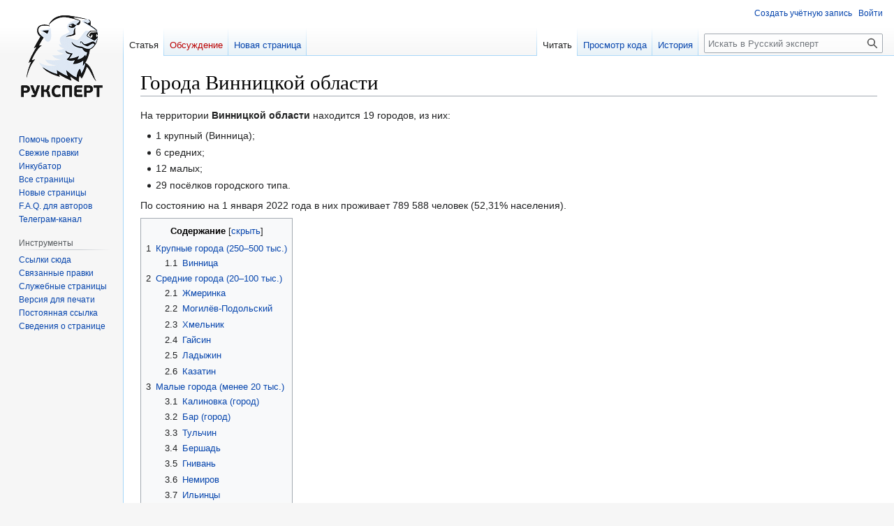

--- FILE ---
content_type: text/html; charset=UTF-8
request_url: https://ruxpert.ru/%D0%93%D0%BE%D1%80%D0%BE%D0%B4%D0%B0_%D0%92%D0%B8%D0%BD%D0%BD%D0%B8%D1%86%D0%BA%D0%BE%D0%B9_%D0%BE%D0%B1%D0%BB%D0%B0%D1%81%D1%82%D0%B8
body_size: 10811
content:
<!DOCTYPE html>
<html class="client-nojs" lang="ru" dir="ltr">
<head>
<meta charset="UTF-8"/>
<title>Города Винницкой области — Русский эксперт</title>
<script>document.documentElement.className="client-js";RLCONF={"wgBreakFrames":false,"wgSeparatorTransformTable":[",\t."," \t,"],"wgDigitTransformTable":["",""],"wgDefaultDateFormat":"dmy","wgMonthNames":["","январь","февраль","март","апрель","май","июнь","июль","август","сентябрь","октябрь","ноябрь","декабрь"],"wgRequestId":"74343601855ff57d1a2ff9c2","wgCSPNonce":false,"wgCanonicalNamespace":"","wgCanonicalSpecialPageName":false,"wgNamespaceNumber":0,"wgPageName":"Города_Винницкой_области","wgTitle":"Города Винницкой области","wgCurRevisionId":315219,"wgRevisionId":315219,"wgArticleId":11026,"wgIsArticle":true,"wgIsRedirect":false,"wgAction":"view","wgUserName":null,"wgUserGroups":["*"],"wgCategories":["Города Русского мира","Города Украины","Винницкая область","Города Винницкой области"],"wgPageContentLanguage":
"ru","wgPageContentModel":"wikitext","wgRelevantPageName":"Города_Винницкой_области","wgRelevantArticleId":11026,"wgIsProbablyEditable":false,"wgRelevantPageIsProbablyEditable":false,"wgRestrictionEdit":[],"wgRestrictionMove":[],"wgVector2022PreviewPages":[]};RLSTATE={"site.styles":"ready","user.styles":"ready","user":"ready","user.options":"loading","skins.vector.styles.legacy":"ready"};RLPAGEMODULES=["site","mediawiki.page.ready","mediawiki.toc","skins.vector.legacy.js"];</script>
<script>(RLQ=window.RLQ||[]).push(function(){mw.loader.implement("user.options@12s5i",function($,jQuery,require,module){mw.user.tokens.set({"patrolToken":"+\\","watchToken":"+\\","csrfToken":"+\\"});});});</script>
<link rel="stylesheet" href="/load.php?lang=ru&amp;modules=skins.vector.styles.legacy&amp;only=styles&amp;skin=vector"/>
<script async="" src="/load.php?lang=ru&amp;modules=startup&amp;only=scripts&amp;raw=1&amp;skin=vector"></script>
<meta name="ResourceLoaderDynamicStyles" content=""/>
<link rel="stylesheet" href="/load.php?lang=ru&amp;modules=site.styles&amp;only=styles&amp;skin=vector"/>
<meta name="generator" content="MediaWiki 1.39.1"/>
<meta name="format-detection" content="telephone=no"/>
<meta name="viewport" content="width=1000"/>
<link rel="icon" href="/favicon.ico"/>
<link rel="search" type="application/opensearchdescription+xml" href="/opensearch_desc.php" title="Русский эксперт (ru)"/>
<link rel="EditURI" type="application/rsd+xml" href="https://ruxpert.ru/api.php?action=rsd"/>
<link rel="alternate" type="application/atom+xml" title="Русский эксперт — Atom-лента" href="/index.php?title=%D0%A1%D0%BB%D1%83%D0%B6%D0%B5%D0%B1%D0%BD%D0%B0%D1%8F:%D0%A1%D0%B2%D0%B5%D0%B6%D0%B8%D0%B5_%D0%BF%D1%80%D0%B0%D0%B2%D0%BA%D0%B8&amp;feed=atom"/>
</head>
<body class="mediawiki ltr sitedir-ltr mw-hide-empty-elt ns-0 ns-subject page-Города_Винницкой_области rootpage-Города_Винницкой_области skin-vector action-view skin-vector-legacy vector-feature-language-in-header-enabled vector-feature-language-in-main-page-header-disabled vector-feature-language-alert-in-sidebar-disabled vector-feature-sticky-header-disabled vector-feature-sticky-header-edit-disabled vector-feature-table-of-contents-disabled vector-feature-visual-enhancement-next-disabled"><div id="mw-page-base" class="noprint"></div>
<div id="mw-head-base" class="noprint"></div>
<div id="content" class="mw-body" role="main">
	<a id="top"></a>
	<div id="siteNotice"></div>
	<div class="mw-indicators">
	</div>
	<h1 id="firstHeading" class="firstHeading mw-first-heading"><span class="mw-page-title-main">Города Винницкой области</span></h1>
	<div id="bodyContent" class="vector-body">
		<div id="siteSub" class="noprint">Материал из Русского эксперта</div>
		<div id="contentSub"></div>
		<div id="contentSub2"></div>
		
		<div id="jump-to-nav"></div>
		<a class="mw-jump-link" href="#mw-head">Перейти к навигации</a>
		<a class="mw-jump-link" href="#searchInput">Перейти к поиску</a>
		<div id="mw-content-text" class="mw-body-content mw-content-ltr" lang="ru" dir="ltr"><div class="mw-parser-output"><p>На территории <b>Винницкой области</b> находится 19 городов, из них:
</p>
<ul><li>1 крупный (Винница);</li>
<li>6 средних;</li>
<li>12 малых;</li>
<li>29 посёлков городского типа.</li></ul>
<p>По состоянию на 1 января 2022 года в них проживает 789 588 человек (52,31% населения).
</p>
<div id="toc" class="toc" role="navigation" aria-labelledby="mw-toc-heading"><input type="checkbox" role="button" id="toctogglecheckbox" class="toctogglecheckbox" style="display:none" /><div class="toctitle" lang="ru" dir="ltr"><h2 id="mw-toc-heading">Содержание</h2><span class="toctogglespan"><label class="toctogglelabel" for="toctogglecheckbox"></label></span></div>
<ul>
<li class="toclevel-1 tocsection-1"><a href="#Крупные_города_(250–500_тыс.)"><span class="tocnumber">1</span> <span class="toctext">Крупные города (250–500 тыс.)</span></a>
<ul>
<li class="toclevel-2 tocsection-2"><a href="#Винница"><span class="tocnumber">1.1</span> <span class="toctext">Винница</span></a></li>
</ul>
</li>
<li class="toclevel-1 tocsection-3"><a href="#Средние_города_(20–100_тыс.)"><span class="tocnumber">2</span> <span class="toctext">Средние города (20–100 тыс.)</span></a>
<ul>
<li class="toclevel-2 tocsection-4"><a href="#Жмеринка"><span class="tocnumber">2.1</span> <span class="toctext">Жмеринка</span></a></li>
<li class="toclevel-2 tocsection-5"><a href="#Могилёв-Подольский"><span class="tocnumber">2.2</span> <span class="toctext">Могилёв-Подольский</span></a></li>
<li class="toclevel-2 tocsection-6"><a href="#Хмельник"><span class="tocnumber">2.3</span> <span class="toctext">Хмельник</span></a></li>
<li class="toclevel-2 tocsection-7"><a href="#Гайсин"><span class="tocnumber">2.4</span> <span class="toctext">Гайсин</span></a></li>
<li class="toclevel-2 tocsection-8"><a href="#Ладыжин"><span class="tocnumber">2.5</span> <span class="toctext">Ладыжин</span></a></li>
<li class="toclevel-2 tocsection-9"><a href="#Казатин"><span class="tocnumber">2.6</span> <span class="toctext">Казатин</span></a></li>
</ul>
</li>
<li class="toclevel-1 tocsection-10"><a href="#Малые_города_(менее_20_тыс.)"><span class="tocnumber">3</span> <span class="toctext">Малые города (менее 20 тыс.)</span></a>
<ul>
<li class="toclevel-2 tocsection-11"><a href="#Калиновка_(город)"><span class="tocnumber">3.1</span> <span class="toctext">Калиновка (город)</span></a></li>
<li class="toclevel-2 tocsection-12"><a href="#Бар_(город)"><span class="tocnumber">3.2</span> <span class="toctext">Бар (город)</span></a></li>
<li class="toclevel-2 tocsection-13"><a href="#Тульчин"><span class="tocnumber">3.3</span> <span class="toctext">Тульчин</span></a></li>
<li class="toclevel-2 tocsection-14"><a href="#Бершадь"><span class="tocnumber">3.4</span> <span class="toctext">Бершадь</span></a></li>
<li class="toclevel-2 tocsection-15"><a href="#Гнивань"><span class="tocnumber">3.5</span> <span class="toctext">Гнивань</span></a></li>
<li class="toclevel-2 tocsection-16"><a href="#Немиров"><span class="tocnumber">3.6</span> <span class="toctext">Немиров</span></a></li>
<li class="toclevel-2 tocsection-17"><a href="#Ильинцы"><span class="tocnumber">3.7</span> <span class="toctext">Ильинцы</span></a></li>
<li class="toclevel-2 tocsection-18"><a href="#Ямполь"><span class="tocnumber">3.8</span> <span class="toctext">Ямполь</span></a></li>
<li class="toclevel-2 tocsection-19"><a href="#Погребище"><span class="tocnumber">3.9</span> <span class="toctext">Погребище</span></a></li>
<li class="toclevel-2 tocsection-20"><a href="#Липовец"><span class="tocnumber">3.10</span> <span class="toctext">Липовец</span></a></li>
<li class="toclevel-2 tocsection-21"><a href="#Шаргород"><span class="tocnumber">3.11</span> <span class="toctext">Шаргород</span></a></li>
<li class="toclevel-2 tocsection-22"><a href="#Брацлав"><span class="tocnumber">3.12</span> <span class="toctext">Брацлав</span></a></li>
</ul>
</li>
<li class="toclevel-1 tocsection-23"><a href="#Посёлки_городского_типа"><span class="tocnumber">4</span> <span class="toctext">Посёлки городского типа</span></a></li>
<li class="toclevel-1 tocsection-24"><a href="#Примечания"><span class="tocnumber">5</span> <span class="toctext">Примечания</span></a></li>
<li class="toclevel-1 tocsection-25"><a href="#Ссылки"><span class="tocnumber">6</span> <span class="toctext">Ссылки</span></a></li>
</ul>
</div>

<h2><span id=".D0.9A.D1.80.D1.83.D0.BF.D0.BD.D1.8B.D0.B5_.D0.B3.D0.BE.D1.80.D0.BE.D0.B4.D0.B0_.28250.E2.80.93500_.D1.82.D1.8B.D1.81..29"></span><span class="mw-headline" id="Крупные_города_(250–500_тыс.)">Крупные города (250–500 тыс.)</span></h2>
<div class="thumb tright"><div class="thumbinner" style="width:102px;"><a href="/%D0%A4%D0%B0%D0%B9%D0%BB:Vinnytsya_gerb.png" class="image"><img alt="" src="/images/thumb/1/1f/Vinnytsya_gerb.png/120px-Vinnytsya_gerb.png" decoding="async" width="100" height="64" class="thumbimage" srcset="/images/thumb/1/1f/Vinnytsya_gerb.png/250px-Vinnytsya_gerb.png 1.5x" /></a>  <div class="thumbcaption"><div class="magnify"><a href="/%D0%A4%D0%B0%D0%B9%D0%BB:Vinnytsya_gerb.png" class="internal" title="Увеличить"></a></div>Герб Винницы</div></div></div>
<h3><span id=".D0.92.D0.B8.D0.BD.D0.BD.D0.B8.D1.86.D0.B0"></span><span class="mw-headline" id="Винница">Винница</span></h3>
<p>Население – 369 739 человек (2022). Административный центр Винницкой области и единственный её крупный город.
</p>
<h2><span id=".D0.A1.D1.80.D0.B5.D0.B4.D0.BD.D0.B8.D0.B5_.D0.B3.D0.BE.D1.80.D0.BE.D0.B4.D0.B0_.2820.E2.80.93100_.D1.82.D1.8B.D1.81..29"></span><span class="mw-headline" id="Средние_города_(20–100_тыс.)">Средние города (20–100 тыс.)</span></h2>
<h3><span id=".D0.96.D0.BC.D0.B5.D1.80.D0.B8.D0.BD.D0.BA.D0.B0"></span><span class="mw-headline" id="Жмеринка">Жмеринка</span></h3>
<p>Население – 33 754 человека (2022).
</p>
<h3><span id=".D0.9C.D0.BE.D0.B3.D0.B8.D0.BB.D1.91.D0.B2-.D0.9F.D0.BE.D0.B4.D0.BE.D0.BB.D1.8C.D1.81.D0.BA.D0.B8.D0.B9"></span><span class="mw-headline" id="Могилёв-Подольский">Могилёв-Подольский</span></h3>
<dl><dd><i>Не следует путать с Могилёвом (<a href="/%D0%91%D0%B5%D0%BB%D0%BE%D1%80%D1%83%D1%81%D1%81%D0%B8%D1%8F" class="mw-redirect" title="Белоруссия">Белоруссия</a>) – административном центром <a href="/%D0%93%D0%BE%D1%80%D0%BE%D0%B4%D0%B0_%D0%9C%D0%BE%D0%B3%D0%B8%D0%BB%D1%91%D0%B2%D1%81%D0%BA%D0%BE%D0%B9_%D0%BE%D0%B1%D0%BB%D0%B0%D1%81%D1%82%D0%B8" title="Города Могилёвской области">Могилёвской области</a></i></dd></dl>
<p>Население – 29 925 человек (2022).
</p>
<h3><span id=".D0.A5.D0.BC.D0.B5.D0.BB.D1.8C.D0.BD.D0.B8.D0.BA"></span><span class="mw-headline" id="Хмельник">Хмельник</span></h3>
<p>Население – 26 916 человек (2022).
</p>
<h3><span id=".D0.93.D0.B0.D0.B9.D1.81.D0.B8.D0.BD"></span><span class="mw-headline" id="Гайсин">Гайсин</span></h3>
<p>Население – 25 698 человек (2022).
</p>
<h3><span id=".D0.9B.D0.B0.D0.B4.D1.8B.D0.B6.D0.B8.D0.BD"></span><span class="mw-headline" id="Ладыжин">Ладыжин</span></h3>
<p>Население – 22 459 человек (2022).
</p>
<h3><span id=".D0.9A.D0.B0.D0.B7.D0.B0.D1.82.D0.B8.D0.BD"></span><span class="mw-headline" id="Казатин">Казатин</span></h3>
<p>Население – 22 241 человек (2022).
</p>
<h2><span id=".D0.9C.D0.B0.D0.BB.D1.8B.D0.B5_.D0.B3.D0.BE.D1.80.D0.BE.D0.B4.D0.B0_.28.D0.BC.D0.B5.D0.BD.D0.B5.D0.B5_20_.D1.82.D1.8B.D1.81..29"></span><span class="mw-headline" id="Малые_города_(менее_20_тыс.)">Малые города (менее 20 тыс.)</span></h2>
<h3><span id=".D0.9A.D0.B0.D0.BB.D0.B8.D0.BD.D0.BE.D0.B2.D0.BA.D0.B0_.28.D0.B3.D0.BE.D1.80.D0.BE.D0.B4.29"></span><span class="mw-headline" id="Калиновка_(город)">Калиновка (город)</span></h3>
<p>Население – 18 492 человека (2022).
</p>
<h3><span id=".D0.91.D0.B0.D1.80_.28.D0.B3.D0.BE.D1.80.D0.BE.D0.B4.29"></span><span class="mw-headline" id="Бар_(город)">Бар (город)</span></h3>
<p>Население – 15 337 человек (2022).
</p>
<h3><span id=".D0.A2.D1.83.D0.BB.D1.8C.D1.87.D0.B8.D0.BD"></span><span class="mw-headline" id="Тульчин">Тульчин</span></h3>
<p>Население – 14 446 человек (2022).
</p>
<h3><span id=".D0.91.D0.B5.D1.80.D1.88.D0.B0.D0.B4.D1.8C"></span><span class="mw-headline" id="Бершадь">Бершадь</span></h3>
<p>Население – 12 205 человек (2022).
</p>
<h3><span id=".D0.93.D0.BD.D0.B8.D0.B2.D0.B0.D0.BD.D1.8C"></span><span class="mw-headline" id="Гнивань">Гнивань</span></h3>
<p>Население – 12 191 человек (2022).
</p>
<h3><span id=".D0.9D.D0.B5.D0.BC.D0.B8.D1.80.D0.BE.D0.B2"></span><span class="mw-headline" id="Немиров">Немиров</span></h3>
<p>Население – 11 421 человек (2022).
</p>
<h3><span id=".D0.98.D0.BB.D1.8C.D0.B8.D0.BD.D1.86.D1.8B"></span><span class="mw-headline" id="Ильинцы">Ильинцы</span></h3>
<p>Население – 11 095 человек (2022).
</p>
<h3><span id=".D0.AF.D0.BC.D0.BF.D0.BE.D0.BB.D1.8C"></span><span class="mw-headline" id="Ямполь">Ямполь</span></h3>
<p>Население – 10 679 человек (2022).
</p>
<h3><span id=".D0.9F.D0.BE.D0.B3.D1.80.D0.B5.D0.B1.D0.B8.D1.89.D0.B5"></span><span class="mw-headline" id="Погребище">Погребище</span></h3>
<p>Население – 9 209 человек (2022).
</p>
<h3><span id=".D0.9B.D0.B8.D0.BF.D0.BE.D0.B2.D0.B5.D1.86"></span><span class="mw-headline" id="Липовец">Липовец</span></h3>
<p>Население – 7 958 человек (2022).
</p>
<h3><span id=".D0.A8.D0.B0.D1.80.D0.B3.D0.BE.D1.80.D0.BE.D0.B4"></span><span class="mw-headline" id="Шаргород">Шаргород</span></h3>
<p>Население – 6 982 человека (2022).
</p>
<h3><span id=".D0.91.D1.80.D0.B0.D1.86.D0.BB.D0.B0.D0.B2"></span><span class="mw-headline" id="Брацлав">Брацлав</span></h3>
<p>Население – 4 872 человека (2022).
</p>
<h2><span id=".D0.9F.D0.BE.D1.81.D1.91.D0.BB.D0.BA.D0.B8_.D0.B3.D0.BE.D1.80.D0.BE.D0.B4.D1.81.D0.BA.D0.BE.D0.B3.D0.BE_.D1.82.D0.B8.D0.BF.D0.B0"></span><span class="mw-headline" id="Посёлки_городского_типа">Посёлки городского типа</span></h2>
<ul><li><b>Стрижавка</b></li></ul>
<p>Население – 9 000 человек (2022).
</p>
<ul><li><b>Крыжополь</b></li></ul>
<p>Население – 8 479 человек (2022).
</p>
<ul><li><b>Тростянец</b></li></ul>
<p>Население – 7 257 человек (2022).
</p>
<ul><li><b>Вапнярка</b></li></ul>
<p>Население – 7 165 человек (2022).
</p>
<ul><li><b>Литин</b></li></ul>
<p>Население – 6 547 человек (2022).
</p>
<ul><li><b>Вороновица</b></li></ul>
<p>Население – 6 246 человек (2022).
</p>
<ul><li><b>Турбов</b></li></ul>
<p>Население – 6 084 человека (2022).
</p>
<ul><li><b>Теплик</b></li></ul>
<p>Население – 6 076 человек (2022).
</p>
<ul><li><b>Сутиски</b></li></ul>
<p>Население – 5 877 человек (2022).
</p>
<ul><li><b>Мурованые Куриловцы</b></li></ul>
<p>Население – 5 632 человека (2022).
</p>
<ul><li><b>Томашполь</b></li></ul>
<p>Население – 5 276 человек (2022).
</p>
<ul><li><b>Песчанка</b></li></ul>
<p>Население – 5 137 человек (2022).
</p>
<ul><li><b>Кирнасовка</b></li></ul>
<p>Население – 4 828 человек (2022).
</p>
<ul><li><b>Чечельник</b></li></ul>
<p>Население – 4 785 человек (2022).
</p>
<ul><li><b>Браилов</b></li></ul>
<p>Население – 4 382 человека (2022).
</p>
<ul><li><b>Тывров</b></li></ul>
<p>Население – 3 879 человек (2022).
</p>
<ul><li><b>Дашев</b></li></ul>
<p>Население – 3 762 человека (2022).
</p>
<ul><li><b>Вендичаны</b></li></ul>
<p>Население – 3 652 человека (2022).
</p>
<ul><li><b>Глуховцы</b></li></ul>
<p>Население – 3 097 человек (2022).
</p>
<ul><li><b>Шпиков</b></li></ul>
<p>Население – 2 917 человек (2022).
</p>
<ul><li><b>Оратов</b></li></ul>
<p>Население – 2 694 человека (2022).
</p>
<ul><li><b>Черневцы</b></li></ul>
<p>Население – 2 483 человека (2022).
</p>
<ul><li><b>Ситковцы</b></li></ul>
<p>Население – 2 155 человек (2022).
</p>
<ul><li><b>Бродецкое</b></li></ul>
<p>Население – 2 032 человек (2022).
</p>
<ul><li><b>Десна</b></li></ul>
<p>Население – 1 265 человек (2022).
</p>
<ul><li><b>Копайгород</b></li></ul>
<p>Население – 1 206 человек (2022).
</p>
<ul><li><b>Рудница</b></li></ul>
<p>Население – 1 090 человек (2022).
</p>
<ul><li><b>Зализничное</b></li></ul>
<p>Население – 966 человек (2022).
</p>
<h2><span id=".D0.9F.D1.80.D0.B8.D0.BC.D0.B5.D1.87.D0.B0.D0.BD.D0.B8.D1.8F"></span><span class="mw-headline" id="Примечания">Примечания</span></h2>
<p><br />
</p>
<h2><span id=".D0.A1.D1.81.D1.8B.D0.BB.D0.BA.D0.B8"></span><span class="mw-headline" id="Ссылки">Ссылки</span></h2>
<ul><li><a rel="nofollow" class="external text" href="http://database.ukrcensus.gov.ua/PXWEB2007/ukr/publ_new1/2022/zb_Сhuselnist.pdf#page=13">Численность наличного населения Украины на 1 января 2022 года</a>&#160;– данные по Винницкой области на стр.12-13.</li></ul>
<p><br />
</p>
<table style="clear: both; font-size: 8pt; width: 80%; border-spacing: 0; margin: 1px auto 1px auto; background-color: white;" class="toccolours collapsible collapsed">
   <tbody><tr style="font-size: small;padding-bottom: 1px; color: black;background-color: #99aaff;" class="">
      <td style="vertical-align: middle; text-align: left; padding: 0; display: none;">  </td>
      <th style="vertical-align: middle; text-align:center; width: 100%;">
            <div style="float: right; font-size: small; font-weight: normal;" class="plainlinks">[<a rel="nofollow" class="external text" href="https://ruxpert.ru/index.php?title=%D0%A8%D0%B0%D0%B1%D0%BB%D0%BE%D0%BD:%D0%93%D0%BE%D1%80%D0%BE%D0%B4%D0%B0_%D0%A0%D1%83%D1%81%D1%81%D0%BA%D0%BE%D0%B3%D0%BE_%D0%BC%D0%B8%D1%80%D0%B0&amp;action=edit"><span title="Редактировать">&#160;+&#160;</span></a>]</div><b><a href="/%D0%A4%D0%B0%D0%B9%D0%BB:Ru%C5%A1tina_ve_sv%C4%9Bt%C4%9B.svg" class="image"><img alt="Ruština ve světě.svg" src="/images/thumb/7/7f/Ru%C5%A1tina_ve_sv%C4%9Bt%C4%9B.svg/langru-40px-Ru%C5%A1tina_ve_sv%C4%9Bt%C4%9B.svg.png" decoding="async" width="35" height="35" srcset="/images/thumb/7/7f/Ru%C5%A1tina_ve_sv%C4%9Bt%C4%9B.svg/langru-60px-Ru%C5%A1tina_ve_sv%C4%9Bt%C4%9B.svg.png 1.5x, /images/thumb/7/7f/Ru%C5%A1tina_ve_sv%C4%9Bt%C4%9B.svg/langru-120px-Ru%C5%A1tina_ve_sv%C4%9Bt%C4%9B.svg.png 2x" /></a> Города Русского мира</b>
         </th>
      </tr><tr>
         <td colspan="2" style="vertical-align: middle; text-align:center; padding: 0;">
            <table style="width: 100%; background-color: white; border-collapse: collapse; border-spacing:0;" class=""> 
               <tbody><tr>
               
               <td style="text-align:right; width:15%; background-color: #dfdfdf; color: black; border-top: 2px solid white; border-bottom: 2px solid white; border-right: 2px solid white;"><strong><a href="/%D0%91%D0%B5%D0%BB%D0%BE%D1%80%D1%83%D1%81%D1%81%D0%B8%D1%8F" class="mw-redirect" title="Белоруссия">Белоруссия</a>&#160;</strong></td>
               <td style="text-align:left; background-color: #fdffff; border-top: 2px solid white; border-bottom: 2px solid white; border-right: 2px solid white;"><b><a href="/%D0%9C%D0%B8%D0%BD%D1%81%D0%BA" title="Минск">Минск</a></b> • <a href="/%D0%93%D0%BE%D1%80%D0%BE%D0%B4%D0%B0_%D0%91%D1%80%D0%B5%D1%81%D1%82%D1%81%D0%BA%D0%BE%D0%B9_%D0%BE%D0%B1%D0%BB%D0%B0%D1%81%D1%82%D0%B8" title="Города Брестской области">Брестская область</a> • <a href="/%D0%93%D0%BE%D1%80%D0%BE%D0%B4%D0%B0_%D0%92%D0%B8%D1%82%D0%B5%D0%B1%D1%81%D0%BA%D0%BE%D0%B9_%D0%BE%D0%B1%D0%BB%D0%B0%D1%81%D1%82%D0%B8" title="Города Витебской области">Витебская область</a> •  <a href="/%D0%93%D0%BE%D1%80%D0%BE%D0%B4%D0%B0_%D0%93%D0%BE%D0%BC%D0%B5%D0%BB%D1%8C%D1%81%D0%BA%D0%BE%D0%B9_%D0%BE%D0%B1%D0%BB%D0%B0%D1%81%D1%82%D0%B8" title="Города Гомельской области">Гомельская область</a> • <a href="/%D0%93%D0%BE%D1%80%D0%BE%D0%B4%D0%B0_%D0%93%D1%80%D0%BE%D0%B4%D0%BD%D0%B5%D0%BD%D1%81%D0%BA%D0%BE%D0%B9_%D0%BE%D0%B1%D0%BB%D0%B0%D1%81%D1%82%D0%B8" title="Города Гродненской области">Гродненская область</a> • <a href="/%D0%93%D0%BE%D1%80%D0%BE%D0%B4%D0%B0_%D0%9C%D0%B8%D0%BD%D1%81%D0%BA%D0%BE%D0%B9_%D0%BE%D0%B1%D0%BB%D0%B0%D1%81%D1%82%D0%B8" title="Города Минской области">Минская область</a> • <a href="/%D0%93%D0%BE%D1%80%D0%BE%D0%B4%D0%B0_%D0%9C%D0%BE%D0%B3%D0%B8%D0%BB%D1%91%D0%B2%D1%81%D0%BA%D0%BE%D0%B9_%D0%BE%D0%B1%D0%BB%D0%B0%D1%81%D1%82%D0%B8" title="Города Могилёвской области">Могилёвская область</a></td>            
            </tr>

   <tr>
               
               <td style="text-align:right; width:15%; background-color: #dfdfdf; color: black; border-top: 2px solid white; border-bottom: 2px solid white; border-right: 2px solid white;"><strong><a href="/%D0%9A%D0%B0%D0%B7%D0%B0%D1%85%D1%81%D1%82%D0%B0%D0%BD" title="Казахстан">Казахстан</a>&#160;</strong></td>
               <td style="text-align:left; background-color: #fdffff; border-top: 2px solid white; border-bottom: 2px solid white; border-right: 2px solid white;"><a href="/%D0%93%D0%BE%D1%80%D0%BE%D0%B4%D0%B0_%D0%90%D0%BA%D0%BC%D0%BE%D0%BB%D0%B8%D0%BD%D1%81%D0%BA%D0%BE%D0%B9_%D0%BE%D0%B1%D0%BB%D0%B0%D1%81%D1%82%D0%B8" class="mw-redirect" title="Города Акмолинской области">Акмолинская область</a> • <a href="/%D0%93%D0%BE%D1%80%D0%BE%D0%B4%D0%B0_%D0%90%D0%BA%D1%82%D1%8E%D0%B1%D0%B8%D0%BD%D1%81%D0%BA%D0%BE%D0%B9_%D0%BE%D0%B1%D0%BB%D0%B0%D1%81%D1%82%D0%B8" class="mw-redirect" title="Города Актюбинской области">Актюбинская область</a> • <a href="/%D0%93%D0%BE%D1%80%D0%BE%D0%B4%D0%B0_%D0%90%D0%BB%D0%BC%D0%B0%D1%82%D0%B8%D0%BD%D1%81%D0%BA%D0%BE%D0%B9_%D0%BE%D0%B1%D0%BB%D0%B0%D1%81%D1%82%D0%B8" class="mw-redirect" title="Города Алматинской области">Алматинская область</a> • <a href="/%D0%93%D0%BE%D1%80%D0%BE%D0%B4%D0%B0_%D0%90%D1%82%D1%8B%D1%80%D0%B0%D1%83%D1%81%D0%BA%D0%BE%D0%B9_%D0%BE%D0%B1%D0%BB%D0%B0%D1%81%D1%82%D0%B8" title="Города Атырауской области">Атырауская область</a> • <a href="/%D0%93%D0%BE%D1%80%D0%BE%D0%B4%D0%B0_%D0%92%D0%BE%D1%81%D1%82%D0%BE%D1%87%D0%BD%D0%BE-%D0%9A%D0%B0%D0%B7%D0%B0%D1%85%D1%81%D1%82%D0%B0%D0%BD%D1%81%D0%BA%D0%BE%D0%B9_%D0%BE%D0%B1%D0%BB%D0%B0%D1%81%D1%82%D0%B8" title="Города Восточно-Казахстанской области">Восточно-Казахстанская область</a> • <a href="/%D0%93%D0%BE%D1%80%D0%BE%D0%B4%D0%B0_%D0%96%D0%B0%D0%BC%D0%B1%D1%8B%D0%BB%D1%81%D0%BA%D0%BE%D0%B9_%D0%BE%D0%B1%D0%BB%D0%B0%D1%81%D1%82%D0%B8" class="mw-redirect" title="Города Жамбылской области">Жамбылская область</a> • <a href="/%D0%93%D0%BE%D1%80%D0%BE%D0%B4%D0%B0_%D0%97%D0%B0%D0%BF%D0%B0%D0%B4%D0%BD%D0%BE-%D0%9A%D0%B0%D0%B7%D0%B0%D1%85%D1%81%D1%82%D0%B0%D0%BD%D1%81%D0%BA%D0%BE%D0%B9_%D0%BE%D0%B1%D0%BB%D0%B0%D1%81%D1%82%D0%B8" class="mw-redirect" title="Города Западно-Казахстанской области">Западно-Казахстанская область</a> • <a href="/%D0%93%D0%BE%D1%80%D0%BE%D0%B4%D0%B0_%D0%9A%D0%B0%D1%80%D0%B0%D0%B3%D0%B0%D0%BD%D0%B4%D0%B8%D0%BD%D1%81%D0%BA%D0%BE%D0%B9_%D0%BE%D0%B1%D0%BB%D0%B0%D1%81%D1%82%D0%B8" class="mw-redirect" title="Города Карагандинской области">Карагандинская область</a> • <a href="/%D0%93%D0%BE%D1%80%D0%BE%D0%B4%D0%B0_%D0%9A%D0%BE%D1%81%D1%82%D0%B0%D0%BD%D0%B0%D0%B9%D1%81%D0%BA%D0%BE%D0%B9_%D0%BE%D0%B1%D0%BB%D0%B0%D1%81%D1%82%D0%B8" class="mw-redirect" title="Города Костанайской области">Костанайская область</a> • <a href="/%D0%93%D0%BE%D1%80%D0%BE%D0%B4%D0%B0_%D0%9A%D1%8B%D0%B7%D1%8B%D0%BB%D0%BE%D1%80%D0%B4%D0%B8%D0%BD%D1%81%D0%BA%D0%BE%D0%B9_%D0%BE%D0%B1%D0%BB%D0%B0%D1%81%D1%82%D0%B8" title="Города Кызылординской области">Кызылординская область</a> • <a href="/%D0%93%D0%BE%D1%80%D0%BE%D0%B4%D0%B0_%D0%9C%D0%B0%D0%BD%D0%B3%D0%B8%D1%81%D1%82%D0%B0%D1%83%D1%81%D0%BA%D0%BE%D0%B9_%D0%BE%D0%B1%D0%BB%D0%B0%D1%81%D1%82%D0%B8" class="mw-redirect" title="Города Мангистауской области">Мангистауская область</a> • <a href="/%D0%93%D0%BE%D1%80%D0%BE%D0%B4%D0%B0_%D0%9F%D0%B0%D0%B2%D0%BB%D0%BE%D0%B4%D0%B0%D1%80%D1%81%D0%BA%D0%BE%D0%B9_%D0%BE%D0%B1%D0%BB%D0%B0%D1%81%D1%82%D0%B8" class="mw-redirect" title="Города Павлодарской области">Павлодарская область</a> • <a href="/%D0%93%D0%BE%D1%80%D0%BE%D0%B4%D0%B0_%D0%A1%D0%B5%D0%B2%D0%B5%D1%80%D0%BE-%D0%9A%D0%B0%D0%B7%D0%B0%D1%85%D1%81%D1%82%D0%B0%D0%BD%D1%81%D0%BA%D0%BE%D0%B9_%D0%BE%D0%B1%D0%BB%D0%B0%D1%81%D1%82%D0%B8" title="Города Северо-Казахстанской области">Северо-Казахстанская область</a> • <a href="/%D0%93%D0%BE%D1%80%D0%BE%D0%B4%D0%B0_%D0%A2%D1%83%D1%80%D0%BA%D0%B5%D1%81%D1%82%D0%B0%D0%BD%D1%81%D0%BA%D0%BE%D0%B9_%D0%BE%D0%B1%D0%BB%D0%B0%D1%81%D1%82%D0%B8" class="mw-redirect" title="Города Туркестанской области">Туркестанская область</a></td>            
            </tr>

   <tr>
               
               <td style="text-align:right; width:15%; background-color: #dfdfdf; color: black; border-top: 2px solid white; border-bottom: 2px solid white; border-right: 2px solid white;"><strong><a href="/%D0%A3%D0%BA%D1%80%D0%B0%D0%B8%D0%BD%D0%B0" title="Украина">Украина</a>&#160;</strong></td>
               <td style="text-align:left; background-color: #fdffff; border-top: 2px solid white; border-bottom: 2px solid white; border-right: 2px solid white;"><b><a href="/%D0%9A%D0%B8%D0%B5%D0%B2" title="Киев">Киев</a></b> • <a class="mw-selflink selflink">Винницкая область</a> • <a href="/%D0%93%D0%BE%D1%80%D0%BE%D0%B4%D0%B0_%D0%92%D0%BE%D0%BB%D1%8B%D0%BD%D1%81%D0%BA%D0%BE%D0%B9_%D0%BE%D0%B1%D0%BB%D0%B0%D1%81%D1%82%D0%B8" title="Города Волынской области">Волынская область</a> • <a href="/%D0%93%D0%BE%D1%80%D0%BE%D0%B4%D0%B0_%D0%94%D0%BD%D0%B5%D0%BF%D1%80%D0%BE%D0%B2%D1%81%D0%BA%D0%BE%D0%B9_%D0%BE%D0%B1%D0%BB%D0%B0%D1%81%D1%82%D0%B8" class="mw-redirect" title="Города Днепровской области">Днепровская область</a> • <a href="/%D0%93%D0%BE%D1%80%D0%BE%D0%B4%D0%B0_%D0%96%D0%B8%D1%82%D0%BE%D0%BC%D0%B8%D1%80%D1%81%D0%BA%D0%BE%D0%B9_%D0%BE%D0%B1%D0%BB%D0%B0%D1%81%D1%82%D0%B8" title="Города Житомирской области">Житомирская область</a> • <a href="/%D0%93%D0%BE%D1%80%D0%BE%D0%B4%D0%B0_%D0%97%D0%B0%D0%BA%D0%B0%D1%80%D0%BF%D0%B0%D1%82%D1%81%D0%BA%D0%BE%D0%B9_%D0%BE%D0%B1%D0%BB%D0%B0%D1%81%D1%82%D0%B8" title="Города Закарпатской области">Закарпатская область</a> • <a href="/%D0%93%D0%BE%D1%80%D0%BE%D0%B4%D0%B0_%D0%98%D0%B2%D0%B0%D0%BD%D0%BE-%D0%A4%D1%80%D0%B0%D0%BD%D0%BA%D0%BE%D0%B2%D1%81%D0%BA%D0%BE%D0%B9_%D0%BE%D0%B1%D0%BB%D0%B0%D1%81%D1%82%D0%B8" title="Города Ивано-Франковской области">Ивано-Франковская область</a> • <a href="/%D0%93%D0%BE%D1%80%D0%BE%D0%B4%D0%B0_%D0%9A%D0%B8%D0%B5%D0%B2%D1%81%D0%BA%D0%BE%D0%B9_%D0%BE%D0%B1%D0%BB%D0%B0%D1%81%D1%82%D0%B8" title="Города Киевской области">Киевская область</a> • <a href="/%D0%93%D0%BE%D1%80%D0%BE%D0%B4%D0%B0_%D0%9A%D0%B8%D1%80%D0%BE%D0%B2%D0%BE%D0%B3%D1%80%D0%B0%D0%B4%D1%81%D0%BA%D0%BE%D0%B9_%D0%BE%D0%B1%D0%BB%D0%B0%D1%81%D1%82%D0%B8" title="Города Кировоградской области">Кировоградская область</a> • <a href="/%D0%93%D0%BE%D1%80%D0%BE%D0%B4%D0%B0_%D0%9B%D1%8C%D0%B2%D0%BE%D0%B2%D1%81%D0%BA%D0%BE%D0%B9_%D0%BE%D0%B1%D0%BB%D0%B0%D1%81%D1%82%D0%B8" title="Города Львовской области">Львовская область</a> • <a href="/%D0%93%D0%BE%D1%80%D0%BE%D0%B4%D0%B0_%D0%9D%D0%B8%D0%BA%D0%BE%D0%BB%D0%B0%D0%B5%D0%B2%D1%81%D0%BA%D0%BE%D0%B9_%D0%BE%D0%B1%D0%BB%D0%B0%D1%81%D1%82%D0%B8" title="Города Николаевской области">Николаевская область</a> • <a href="/%D0%93%D0%BE%D1%80%D0%BE%D0%B4%D0%B0_%D0%9E%D0%B4%D0%B5%D1%81%D1%81%D0%BA%D0%BE%D0%B9_%D0%BE%D0%B1%D0%BB%D0%B0%D1%81%D1%82%D0%B8" title="Города Одесской области">Одесская область</a> • <a href="/%D0%93%D0%BE%D1%80%D0%BE%D0%B4%D0%B0_%D0%9F%D0%BE%D0%BB%D1%82%D0%B0%D0%B2%D1%81%D0%BA%D0%BE%D0%B9_%D0%BE%D0%B1%D0%BB%D0%B0%D1%81%D1%82%D0%B8" title="Города Полтавской области">Полтавская область</a> • <a href="/%D0%93%D0%BE%D1%80%D0%BE%D0%B4%D0%B0_%D0%A0%D0%BE%D0%B2%D0%BD%D0%B5%D0%BD%D1%81%D0%BA%D0%BE%D0%B9_%D0%BE%D0%B1%D0%BB%D0%B0%D1%81%D1%82%D0%B8" title="Города Ровненской области">Ровненская область</a> • <a href="/%D0%93%D0%BE%D1%80%D0%BE%D0%B4%D0%B0_%D0%A1%D1%83%D0%BC%D1%81%D0%BA%D0%BE%D0%B9_%D0%BE%D0%B1%D0%BB%D0%B0%D1%81%D1%82%D0%B8" title="Города Сумской области">Сумская область</a> • <a href="/%D0%93%D0%BE%D1%80%D0%BE%D0%B4%D0%B0_%D0%A2%D0%B5%D1%80%D0%BD%D0%BE%D0%BF%D0%BE%D0%BB%D1%8C%D1%81%D0%BA%D0%BE%D0%B9_%D0%BE%D0%B1%D0%BB%D0%B0%D1%81%D1%82%D0%B8" title="Города Тернопольской области">Тернопольская область</a> • <a href="/%D0%93%D0%BE%D1%80%D0%BE%D0%B4%D0%B0_%D0%A5%D0%B0%D1%80%D1%8C%D0%BA%D0%BE%D0%B2%D1%81%D0%BA%D0%BE%D0%B9_%D0%BE%D0%B1%D0%BB%D0%B0%D1%81%D1%82%D0%B8" title="Города Харьковской области">Харьковская область</a> • <a href="/%D0%93%D0%BE%D1%80%D0%BE%D0%B4%D0%B0_%D0%A5%D0%BC%D0%B5%D0%BB%D1%8C%D0%BD%D0%B8%D1%86%D0%BA%D0%BE%D0%B9_%D0%BE%D0%B1%D0%BB%D0%B0%D1%81%D1%82%D0%B8" title="Города Хмельницкой области">Хмельницкая область</a> • <a href="/%D0%93%D0%BE%D1%80%D0%BE%D0%B4%D0%B0_%D0%A7%D0%B5%D1%80%D0%BA%D0%B0%D1%81%D1%81%D0%BA%D0%BE%D0%B9_%D0%BE%D0%B1%D0%BB%D0%B0%D1%81%D1%82%D0%B8" title="Города Черкасской области">Черкасская область</a> • <a href="/%D0%93%D0%BE%D1%80%D0%BE%D0%B4%D0%B0_%D0%A7%D0%B5%D1%80%D0%BD%D0%B8%D0%B3%D0%BE%D0%B2%D1%81%D0%BA%D0%BE%D0%B9_%D0%BE%D0%B1%D0%BB%D0%B0%D1%81%D1%82%D0%B8" title="Города Черниговской области">Черниговская область</a> • <a href="/%D0%93%D0%BE%D1%80%D0%BE%D0%B4%D0%B0_%D0%A7%D0%B5%D1%80%D0%BD%D0%BE%D0%B2%D0%B8%D1%86%D0%BA%D0%BE%D0%B9_%D0%BE%D0%B1%D0%BB%D0%B0%D1%81%D1%82%D0%B8" title="Города Черновицкой области">Черновицкая область</a></td>            
            </tr>

   <tr>
               
               <td style="text-align:right; width:15%; background-color: #dfdfdf; color: black; border-top: 2px solid white; border-bottom: 2px solid white; border-right: 2px solid white;"><strong>Малые страны&#160;</strong></td>
               <td style="text-align:left; background-color: #fdffff; border-top: 2px solid white; border-bottom: 2px solid white; border-right: 2px solid white;"><a href="/%D0%93%D0%BE%D1%80%D0%BE%D0%B4%D0%B0_%D0%90%D0%B1%D1%85%D0%B0%D0%B7%D0%B8%D0%B8" title="Города Абхазии">Абхазия</a> • <a href="/%D0%93%D0%BE%D1%80%D0%BE%D0%B4%D0%B0_%D0%90%D1%80%D0%BC%D0%B5%D0%BD%D0%B8%D0%B8" title="Города Армении">Армения</a> • <a href="/%D0%93%D0%BE%D1%80%D0%BE%D0%B4%D0%B0_%D0%93%D1%80%D1%83%D0%B7%D0%B8%D0%B8" title="Города Грузии">Грузия</a> • <a href="/%D0%93%D0%BE%D1%80%D0%BE%D0%B4%D0%B0_%D0%9A%D0%B8%D1%80%D0%B3%D0%B8%D0%B7%D0%B8%D0%B8" title="Города Киргизии">Киргизия</a> • <a href="/%D0%93%D0%BE%D1%80%D0%BE%D0%B4%D0%B0_%D0%9C%D0%BE%D0%BB%D0%B4%D0%B0%D0%B2%D0%B8%D0%B8" title="Города Молдавии">Молдавия</a> • <a href="/%D0%93%D0%BE%D1%80%D0%BE%D0%B4%D0%B0_%D0%9F%D1%80%D0%B8%D0%B4%D0%BD%D0%B5%D1%81%D1%82%D1%80%D0%BE%D0%B2%D1%8C%D1%8F" title="Города Приднестровья">Приднестровье</a> • <a href="/%D0%93%D0%BE%D1%80%D0%BE%D0%B4%D0%B0_%D0%A2%D0%B0%D0%B4%D0%B6%D0%B8%D0%BA%D0%B8%D1%81%D1%82%D0%B0%D0%BD%D0%B0" title="Города Таджикистана">Таджикистан</a> • <a href="/%D0%93%D0%BE%D1%80%D0%BE%D0%B4%D0%B0_%D0%AE%D0%B6%D0%BD%D0%BE%D0%B9_%D0%9E%D1%81%D0%B5%D1%82%D0%B8%D0%B8" title="Города Южной Осетии">Южная Осетия</a></td>            
            </tr>
   
   <tr>
               
               <td style="text-align:right; width:15%; background-color: #dfdfdf; color: black; border-top: 2px solid white; border-bottom: 2px solid white; border-right: 2px solid white;"><strong>См. также&#160;</strong></td>
               <td style="text-align:left; background-color: #fdffff; border-top: 2px solid white; border-bottom: 2px solid white; border-right: 2px solid white;"><a href="/%D0%93%D0%BE%D1%80%D0%BE%D0%B4%D0%B0_%D0%A0%D0%BE%D1%81%D1%81%D0%B8%D0%B8" title="Города России">Города России</a></td>            
            </tr>
            </tbody></table>
         </td>
      </tr>
</tbody></table>
<!-- 
NewPP limit report
Cached time: 20250430182653
Cache expiry: 8640000
Reduced expiry: false
Complications: [show‐toc]
CPU time usage: 0.030 seconds
Real time usage: 0.031 seconds
Preprocessor visited node count: 607/1000000
Post‐expand include size: 41387/4194304 bytes
Template argument size: 18557/4194304 bytes
Highest expansion depth: 12/100
Expensive parser function count: 0/100
Unstrip recursion depth: 0/20
Unstrip post‐expand size: 0/5000000 bytes
-->
<!--
Transclusion expansion time report (%,ms,calls,template)
100.00%    8.634      1 -total
 90.39%    7.804      1 Шаблон:Города_Русского_мира
 81.82%    7.064      1 Шаблон:Навигационный_список
 65.73%    5.675      1 Шаблон:Список
 39.62%    3.421      5 Шаблон:Список/Группа
 16.56%    1.430     10 Шаблон:Список/Граница
  8.49%    0.733      1 Шаблон:Примечания
-->

<!-- Saved in parser cache with key ruxpert_ru:pcache:idhash:11026-0!canonical and timestamp 20250430182654 and revision id 315219.
 -->
</div>
<div class="printfooter" data-nosnippet="">Источник — <a dir="ltr" href="http:///index.php?title=Города_Винницкой_области&amp;oldid=315219">http:///index.php?title=Города_Винницкой_области&amp;oldid=315219</a></div></div>
		<div id="catlinks" class="catlinks" data-mw="interface"><div id="mw-normal-catlinks" class="mw-normal-catlinks"><a href="/%D0%A1%D0%BB%D1%83%D0%B6%D0%B5%D0%B1%D0%BD%D0%B0%D1%8F:%D0%9A%D0%B0%D1%82%D0%B5%D0%B3%D0%BE%D1%80%D0%B8%D0%B8" title="Служебная:Категории">Категории</a>: <ul><li><a href="/%D0%9A%D0%B0%D1%82%D0%B5%D0%B3%D0%BE%D1%80%D0%B8%D1%8F:%D0%93%D0%BE%D1%80%D0%BE%D0%B4%D0%B0_%D0%A0%D1%83%D1%81%D1%81%D0%BA%D0%BE%D0%B3%D0%BE_%D0%BC%D0%B8%D1%80%D0%B0" title="Категория:Города Русского мира">Города Русского мира</a></li><li><a href="/%D0%9A%D0%B0%D1%82%D0%B5%D0%B3%D0%BE%D1%80%D0%B8%D1%8F:%D0%93%D0%BE%D1%80%D0%BE%D0%B4%D0%B0_%D0%A3%D0%BA%D1%80%D0%B0%D0%B8%D0%BD%D1%8B" title="Категория:Города Украины">Города Украины</a></li><li><a href="/%D0%9A%D0%B0%D1%82%D0%B5%D0%B3%D0%BE%D1%80%D0%B8%D1%8F:%D0%92%D0%B8%D0%BD%D0%BD%D0%B8%D1%86%D0%BA%D0%B0%D1%8F_%D0%BE%D0%B1%D0%BB%D0%B0%D1%81%D1%82%D1%8C" title="Категория:Винницкая область">Винницкая область</a></li><li><a href="/%D0%9A%D0%B0%D1%82%D0%B5%D0%B3%D0%BE%D1%80%D0%B8%D1%8F:%D0%93%D0%BE%D1%80%D0%BE%D0%B4%D0%B0_%D0%92%D0%B8%D0%BD%D0%BD%D0%B8%D1%86%D0%BA%D0%BE%D0%B9_%D0%BE%D0%B1%D0%BB%D0%B0%D1%81%D1%82%D0%B8" title="Категория:Города Винницкой области">Города Винницкой области</a></li></ul></div></div>
	</div>
</div>

<div id="mw-navigation">
	<h2>Навигация</h2>
	<div id="mw-head">
		

<nav id="p-personal" class="vector-menu mw-portlet mw-portlet-personal vector-user-menu-legacy" aria-labelledby="p-personal-label" role="navigation"  >
	<h3
		id="p-personal-label"
		
		class="vector-menu-heading "
	>
		<span class="vector-menu-heading-label">Персональные инструменты</span>
	</h3>
	<div class="vector-menu-content">
		
		<ul class="vector-menu-content-list"><li id="pt-createaccount" class="mw-list-item"><a href="/index.php?title=%D0%A1%D0%BB%D1%83%D0%B6%D0%B5%D0%B1%D0%BD%D0%B0%D1%8F:%D0%A1%D0%BE%D0%B7%D0%B4%D0%B0%D1%82%D1%8C_%D1%83%D1%87%D1%91%D1%82%D0%BD%D1%83%D1%8E_%D0%B7%D0%B0%D0%BF%D0%B8%D1%81%D1%8C&amp;returnto=%D0%93%D0%BE%D1%80%D0%BE%D0%B4%D0%B0+%D0%92%D0%B8%D0%BD%D0%BD%D0%B8%D1%86%D0%BA%D0%BE%D0%B9+%D0%BE%D0%B1%D0%BB%D0%B0%D1%81%D1%82%D0%B8" title="Мы предлагаем вам создать учётную запись и войти в систему, хотя это и не обязательно."><span>Создать учётную запись</span></a></li><li id="pt-login" class="mw-list-item"><a href="/index.php?title=%D0%A1%D0%BB%D1%83%D0%B6%D0%B5%D0%B1%D0%BD%D0%B0%D1%8F:%D0%92%D1%85%D0%BE%D0%B4&amp;returnto=%D0%93%D0%BE%D1%80%D0%BE%D0%B4%D0%B0+%D0%92%D0%B8%D0%BD%D0%BD%D0%B8%D1%86%D0%BA%D0%BE%D0%B9+%D0%BE%D0%B1%D0%BB%D0%B0%D1%81%D1%82%D0%B8" title="Здесь можно зарегистрироваться в системе, но это необязательно. [o]" accesskey="o"><span>Войти</span></a></li></ul>
		
	</div>
</nav>

		<div id="left-navigation">
			

<nav id="p-namespaces" class="vector-menu mw-portlet mw-portlet-namespaces vector-menu-tabs vector-menu-tabs-legacy" aria-labelledby="p-namespaces-label" role="navigation"  >
	<h3
		id="p-namespaces-label"
		
		class="vector-menu-heading "
	>
		<span class="vector-menu-heading-label">Пространства имён</span>
	</h3>
	<div class="vector-menu-content">
		
		<ul class="vector-menu-content-list"><li id="ca-nstab-main" class="selected mw-list-item"><a href="/%D0%93%D0%BE%D1%80%D0%BE%D0%B4%D0%B0_%D0%92%D0%B8%D0%BD%D0%BD%D0%B8%D1%86%D0%BA%D0%BE%D0%B9_%D0%BE%D0%B1%D0%BB%D0%B0%D1%81%D1%82%D0%B8" title="Просмотр основной страницы [c]" accesskey="c"><span>Статья</span></a></li><li id="ca-talk" class="new mw-list-item"><a href="/index.php?title=%D0%9E%D0%B1%D1%81%D1%83%D0%B6%D0%B4%D0%B5%D0%BD%D0%B8%D0%B5:%D0%93%D0%BE%D1%80%D0%BE%D0%B4%D0%B0_%D0%92%D0%B8%D0%BD%D0%BD%D0%B8%D1%86%D0%BA%D0%BE%D0%B9_%D0%BE%D0%B1%D0%BB%D0%B0%D1%81%D1%82%D0%B8&amp;action=edit&amp;redlink=1" rel="discussion" title="Обсуждение основной страницы (страница не существует) [t]" accesskey="t"><span>Обсуждение</span></a></li></ul>
		
	</div>
</nav>

			

<nav id="p-variants" class="vector-menu mw-portlet mw-portlet-variants emptyPortlet vector-menu-dropdown" aria-labelledby="p-variants-label" role="navigation"  >
	<input type="checkbox"
		id="p-variants-checkbox"
		role="button"
		aria-haspopup="true"
		data-event-name="ui.dropdown-p-variants"
		class="vector-menu-checkbox"
		aria-labelledby="p-variants-label"
	/>
	<label
		id="p-variants-label"
		 aria-label="Изменить вариант языка"
		class="vector-menu-heading "
	>
		<span class="vector-menu-heading-label">русский</span>
	</label>
	<div class="vector-menu-content">
		
		<ul class="vector-menu-content-list"></ul>
		
	</div>
</nav>

		</div>
		<div id="right-navigation">
			

<nav id="p-views" class="vector-menu mw-portlet mw-portlet-views vector-menu-tabs vector-menu-tabs-legacy" aria-labelledby="p-views-label" role="navigation"  >
	<h3
		id="p-views-label"
		
		class="vector-menu-heading "
	>
		<span class="vector-menu-heading-label">Просмотры</span>
	</h3>
	<div class="vector-menu-content">
		
		<ul class="vector-menu-content-list"><li id="ca-view" class="selected mw-list-item"><a href="/%D0%93%D0%BE%D1%80%D0%BE%D0%B4%D0%B0_%D0%92%D0%B8%D0%BD%D0%BD%D0%B8%D1%86%D0%BA%D0%BE%D0%B9_%D0%BE%D0%B1%D0%BB%D0%B0%D1%81%D1%82%D0%B8"><span>Читать</span></a></li><li id="ca-viewsource" class="mw-list-item"><a href="/index.php?title=%D0%93%D0%BE%D1%80%D0%BE%D0%B4%D0%B0_%D0%92%D0%B8%D0%BD%D0%BD%D0%B8%D1%86%D0%BA%D0%BE%D0%B9_%D0%BE%D0%B1%D0%BB%D0%B0%D1%81%D1%82%D0%B8&amp;action=edit" title="Эта страница защищена от изменений.&#10;Вы можете посмотреть её исходный текст. [e]" accesskey="e"><span>Просмотр кода</span></a></li><li id="ca-history" class="mw-list-item"><a href="/index.php?title=%D0%93%D0%BE%D1%80%D0%BE%D0%B4%D0%B0_%D0%92%D0%B8%D0%BD%D0%BD%D0%B8%D1%86%D0%BA%D0%BE%D0%B9_%D0%BE%D0%B1%D0%BB%D0%B0%D1%81%D1%82%D0%B8&amp;action=history" title="Журнал изменений страницы [h]" accesskey="h"><span>История</span></a></li></ul>
		
	</div>
</nav>

			

<nav id="p-cactions" class="vector-menu mw-portlet mw-portlet-cactions emptyPortlet vector-menu-dropdown" aria-labelledby="p-cactions-label" role="navigation"  title="Больше возможностей" >
	<input type="checkbox"
		id="p-cactions-checkbox"
		role="button"
		aria-haspopup="true"
		data-event-name="ui.dropdown-p-cactions"
		class="vector-menu-checkbox"
		aria-labelledby="p-cactions-label"
	/>
	<label
		id="p-cactions-label"
		
		class="vector-menu-heading "
	>
		<span class="vector-menu-heading-label">Ещё</span>
	</label>
	<div class="vector-menu-content">
		
		<ul class="vector-menu-content-list"></ul>
		
	</div>
</nav>

			
<div id="p-search" role="search" class="vector-search-box-vue  vector-search-box-show-thumbnail vector-search-box-auto-expand-width vector-search-box">
	<div>
			<h3 >
				<label for="searchInput">Поиск</label>
			</h3>
		<form action="/index.php" id="searchform"
			class="vector-search-box-form">
			<div id="simpleSearch"
				class="vector-search-box-inner"
				 data-search-loc="header-navigation">
				<input class="vector-search-box-input"
					 type="search" name="search" placeholder="Искать в Русский эксперт" aria-label="Искать в Русский эксперт" autocapitalize="sentences" title="Искать в Русском эксперте [f]" accesskey="f" id="searchInput"
				>
				<input type="hidden" name="title" value="Служебная:Поиск">
				<input id="mw-searchButton"
					 class="searchButton mw-fallbackSearchButton" type="submit" name="fulltext" title="Найти страницы, содержащие указанный текст" value="Найти">
				<input id="searchButton"
					 class="searchButton" type="submit" name="go" title="Перейти к странице, имеющей в точности такое название" value="Перейти">
			</div>
		</form>
	</div>
</div>

		</div>
	</div>
	

<div id="mw-panel">
	<div id="p-logo" role="banner">
		<a class="mw-wiki-logo" href="/%D0%A0%D1%83%D1%81%D1%81%D0%BA%D0%B8%D0%B9_%D0%AD%D0%BA%D1%81%D0%BF%D0%B5%D1%80%D1%82"
			title="Перейти на заглавную страницу"></a>
	</div>
	

<nav id="p-navigation" class="vector-menu mw-portlet mw-portlet-navigation vector-menu-portal portal" aria-labelledby="p-navigation-label" role="navigation"  >
	<h3
		id="p-navigation-label"
		
		class="vector-menu-heading "
	>
		<span class="vector-menu-heading-label">Навигация</span>
	</h3>
	<div class="vector-menu-content">
		
		<ul class="vector-menu-content-list"><li id="n-mainpage-description" class="mw-list-item"><a href="/%D0%A0%D1%83%D1%81%D1%81%D0%BA%D0%B8%D0%B9_%D0%AD%D0%BA%D1%81%D0%BF%D0%B5%D1%80%D1%82" title="Перейти на заглавную страницу [z]" accesskey="z"></a></li><li id="n-helpruxpert" class="mw-list-item"><a href="https://ruxpert.ru/help.php" rel="nofollow"><span>Помочь проекту</span></a></li><li id="n-recentchanges" class="mw-list-item"><a href="/%D0%A1%D0%BB%D1%83%D0%B6%D0%B5%D0%B1%D0%BD%D0%B0%D1%8F:%D0%A1%D0%B2%D0%B5%D0%B6%D0%B8%D0%B5_%D0%BF%D1%80%D0%B0%D0%B2%D0%BA%D0%B8" title="Список последних изменений [r]" accesskey="r"><span>Свежие правки</span></a></li><li id="n-incubator" class="mw-list-item"><a href="/%D0%9A%D0%B0%D1%82%D0%B5%D0%B3%D0%BE%D1%80%D0%B8%D1%8F:%D0%98%D0%BD%D0%BA%D1%83%D0%B1%D0%B0%D1%82%D0%BE%D1%80"><span>Инкубатор</span></a></li><li id="n-allpages" class="mw-list-item"><a href="/%D0%A1%D0%BB%D1%83%D0%B6%D0%B5%D0%B1%D0%BD%D0%B0%D1%8F:%D0%92%D1%81%D0%B5_%D1%81%D1%82%D1%80%D0%B0%D0%BD%D0%B8%D1%86%D1%8B"><span>Все страницы</span></a></li><li id="n-newpages" class="mw-list-item"><a href="/%D0%A1%D0%BB%D1%83%D0%B6%D0%B5%D0%B1%D0%BD%D0%B0%D1%8F:%D0%9D%D0%BE%D0%B2%D1%8B%D0%B5_%D1%81%D1%82%D1%80%D0%B0%D0%BD%D0%B8%D1%86%D1%8B"><span>Новые страницы</span></a></li><li id="n-faqforauthors" class="mw-list-item"><a href="/F.A.Q._%D0%BF%D0%BE_%D1%81%D0%BE%D0%B7%D0%B4%D0%B0%D0%BD%D0%B8%D1%8E_%D0%B8_%D1%83%D0%BB%D1%83%D1%87%D1%88%D0%B5%D0%BD%D0%B8%D1%8E_%D1%81%D1%82%D0%B0%D1%82%D0%B5%D0%B9"><span>F.A.Q. для авторов</span></a></li><li id="n-tgruxpert" class="mw-list-item"><a href="https://t.me/ruxpert_ru" rel="nofollow"><span>Телеграм-канал</span></a></li></ul>
		
	</div>
</nav>

	

<nav id="p-tb" class="vector-menu mw-portlet mw-portlet-tb vector-menu-portal portal" aria-labelledby="p-tb-label" role="navigation"  >
	<h3
		id="p-tb-label"
		
		class="vector-menu-heading "
	>
		<span class="vector-menu-heading-label">Инструменты</span>
	</h3>
	<div class="vector-menu-content">
		
		<ul class="vector-menu-content-list"><li id="t-whatlinkshere" class="mw-list-item"><a href="/%D0%A1%D0%BB%D1%83%D0%B6%D0%B5%D0%B1%D0%BD%D0%B0%D1%8F:%D0%A1%D1%81%D1%8B%D0%BB%D0%BA%D0%B8_%D1%81%D1%8E%D0%B4%D0%B0/%D0%93%D0%BE%D1%80%D0%BE%D0%B4%D0%B0_%D0%92%D0%B8%D0%BD%D0%BD%D0%B8%D1%86%D0%BA%D0%BE%D0%B9_%D0%BE%D0%B1%D0%BB%D0%B0%D1%81%D1%82%D0%B8" title="Список всех страниц, ссылающихся на данную [j]" accesskey="j"><span>Ссылки сюда</span></a></li><li id="t-recentchangeslinked" class="mw-list-item"><a href="/%D0%A1%D0%BB%D1%83%D0%B6%D0%B5%D0%B1%D0%BD%D0%B0%D1%8F:%D0%A1%D0%B2%D1%8F%D0%B7%D0%B0%D0%BD%D0%BD%D1%8B%D0%B5_%D0%BF%D1%80%D0%B0%D0%B2%D0%BA%D0%B8/%D0%93%D0%BE%D1%80%D0%BE%D0%B4%D0%B0_%D0%92%D0%B8%D0%BD%D0%BD%D0%B8%D1%86%D0%BA%D0%BE%D0%B9_%D0%BE%D0%B1%D0%BB%D0%B0%D1%81%D1%82%D0%B8" rel="nofollow" title="Последние изменения в страницах, на которые ссылается эта страница [k]" accesskey="k"><span>Связанные правки</span></a></li><li id="t-specialpages" class="mw-list-item"><a href="/%D0%A1%D0%BB%D1%83%D0%B6%D0%B5%D0%B1%D0%BD%D0%B0%D1%8F:%D0%A1%D0%BF%D0%B5%D1%86%D1%81%D1%82%D1%80%D0%B0%D0%BD%D0%B8%D1%86%D1%8B" title="Список служебных страниц [q]" accesskey="q"><span>Служебные страницы</span></a></li><li id="t-print" class="mw-list-item"><a href="javascript:print();" rel="alternate" title="Версия этой страницы для печати [p]" accesskey="p"><span>Версия для печати</span></a></li><li id="t-permalink" class="mw-list-item"><a href="/index.php?title=%D0%93%D0%BE%D1%80%D0%BE%D0%B4%D0%B0_%D0%92%D0%B8%D0%BD%D0%BD%D0%B8%D1%86%D0%BA%D0%BE%D0%B9_%D0%BE%D0%B1%D0%BB%D0%B0%D1%81%D1%82%D0%B8&amp;oldid=315219" title="Постоянная ссылка на эту версию страницы"><span>Постоянная ссылка</span></a></li><li id="t-info" class="mw-list-item"><a href="/index.php?title=%D0%93%D0%BE%D1%80%D0%BE%D0%B4%D0%B0_%D0%92%D0%B8%D0%BD%D0%BD%D0%B8%D1%86%D0%BA%D0%BE%D0%B9_%D0%BE%D0%B1%D0%BB%D0%B0%D1%81%D1%82%D0%B8&amp;action=info" title="Подробнее об этой странице"><span>Сведения о странице</span></a></li></ul>
		
	</div>
</nav>

	
</div>

</div>

<footer id="footer" class="mw-footer" role="contentinfo" >
	<ul id="footer-info">
	<li id="footer-info-lastmod"> Эта страница в последний раз была отредактирована 30 апреля 2025 в 21:26.</li>
</ul>

	<ul id="footer-places">
	<li id="footer-places-privacy"><a href="/RX:%D0%9F%D0%BE%D0%BB%D0%B8%D1%82%D0%B8%D0%BA%D0%B0_%D0%BA%D0%BE%D0%BD%D1%84%D0%B8%D0%B4%D0%B5%D0%BD%D1%86%D0%B8%D0%B0%D0%BB%D1%8C%D0%BD%D0%BE%D1%81%D1%82%D0%B8">Политика конфиденциальности</a></li>
	<li id="footer-places-about"><a href="/RX:%D0%9E%D0%BF%D0%B8%D1%81%D0%B0%D0%BD%D0%B8%D0%B5">О проекте</a></li>
	<li id="footer-places-disclaimer"><a href="/RX:%D0%9E%D1%82%D0%BA%D0%B0%D0%B7_%D0%BE%D1%82_%D0%BE%D1%82%D0%B2%D0%B5%D1%82%D1%81%D1%82%D0%B2%D0%B5%D0%BD%D0%BD%D0%BE%D1%81%D1%82%D0%B8">Отказ от ответственности</a></li>
</ul>

	<ul id="footer-icons" class="noprint">
	<li id="footer-poweredbyico"><a href="https://www.mediawiki.org/"><img src="/resources/assets/poweredby_mediawiki_88x31.png" alt="Powered by MediaWiki" srcset="/resources/assets/poweredby_mediawiki_132x47.png 1.5x, /resources/assets/poweredby_mediawiki_176x62.png 2x" width="88" height="31" loading="lazy"/></a></li>
</ul>

</footer>

<script>(RLQ=window.RLQ||[]).push(function(){mw.config.set({"wgPageParseReport":{"limitreport":{"cputime":"0.030","walltime":"0.031","ppvisitednodes":{"value":607,"limit":1000000},"postexpandincludesize":{"value":41387,"limit":4194304},"templateargumentsize":{"value":18557,"limit":4194304},"expansiondepth":{"value":12,"limit":100},"expensivefunctioncount":{"value":0,"limit":100},"unstrip-depth":{"value":0,"limit":20},"unstrip-size":{"value":0,"limit":5000000},"timingprofile":["100.00%    8.634      1 -total"," 90.39%    7.804      1 Шаблон:Города_Русского_мира"," 81.82%    7.064      1 Шаблон:Навигационный_список"," 65.73%    5.675      1 Шаблон:Список"," 39.62%    3.421      5 Шаблон:Список/Группа"," 16.56%    1.430     10 Шаблон:Список/Граница","  8.49%    0.733      1 Шаблон:Примечания"]},"cachereport":{"timestamp":"20250430182653","ttl":8640000,"transientcontent":false}}});mw.config.set({"wgBackendResponseTime":38});});</script>
</body>
<!-- Cached/compressed 20250430183533 -->
</html>

--- FILE ---
content_type: text/css; charset=utf-8
request_url: https://ruxpert.ru/load.php?lang=ru&modules=site.styles&only=styles&skin=vector
body_size: 394
content:
.harvVisitedLink{background-color:#AAAAAA}.harvReferenceLink{background-color:#FFFF00}.harvNone{background-color:inherit}.harvBackground{background-color:#DDEEFF}table.standard,table.wide,table.prettytable{border:1px solid #aaa;border-collapse:collapse}table.standard th,table.wide th,table.prettytable th{border:1px solid #aaa;padding-left:10px;padding-right:0.2em;background:#eef;text-align:left}table.standard td,table.wide td,table.prettytable td{border:1px solid #aaa;padding-left:0.3em;padding-right:0.3em;text-align:right}table.standard caption,table.wide caption,table.tiles caption{font-weight:bold;padding-top:0.2em;padding-bottom:0.2em}table.wide{width:100%}table.left td{text-align:left !important }#sharingbuttons{position:relative;float:right}.b-share_bordered{border:none !important }
/* Cached 20260126194843 */